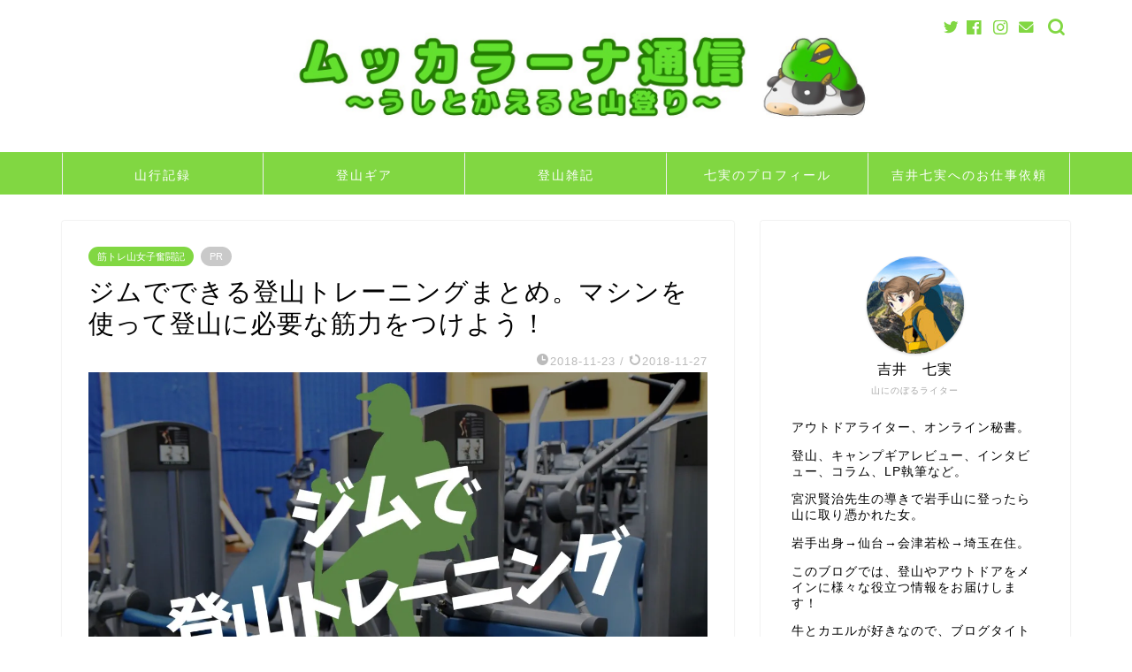

--- FILE ---
content_type: text/html; charset=utf-8
request_url: https://www.google.com/recaptcha/api2/aframe
body_size: 268
content:
<!DOCTYPE HTML><html><head><meta http-equiv="content-type" content="text/html; charset=UTF-8"></head><body><script nonce="eATHG1gDqNozVzE-C2scMQ">/** Anti-fraud and anti-abuse applications only. See google.com/recaptcha */ try{var clients={'sodar':'https://pagead2.googlesyndication.com/pagead/sodar?'};window.addEventListener("message",function(a){try{if(a.source===window.parent){var b=JSON.parse(a.data);var c=clients[b['id']];if(c){var d=document.createElement('img');d.src=c+b['params']+'&rc='+(localStorage.getItem("rc::a")?sessionStorage.getItem("rc::b"):"");window.document.body.appendChild(d);sessionStorage.setItem("rc::e",parseInt(sessionStorage.getItem("rc::e")||0)+1);localStorage.setItem("rc::h",'1768731040325');}}}catch(b){}});window.parent.postMessage("_grecaptcha_ready", "*");}catch(b){}</script></body></html>